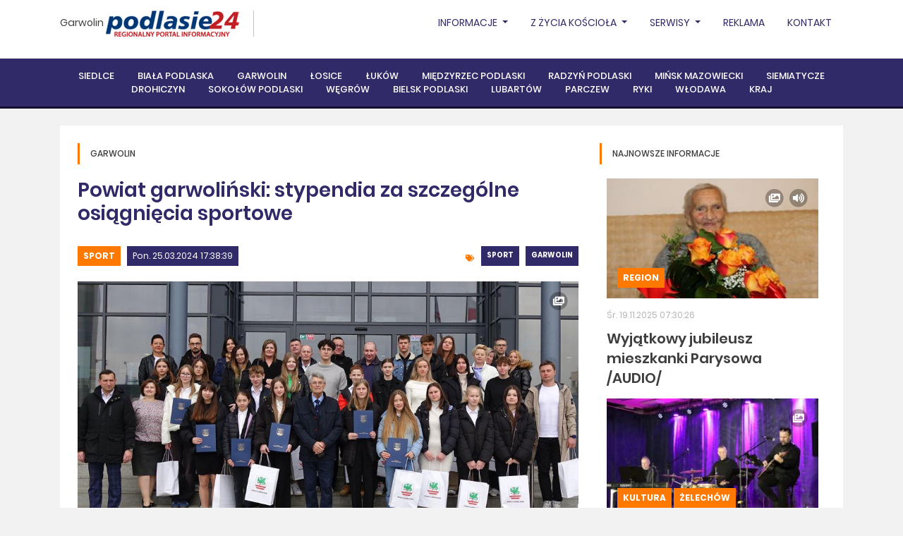

--- FILE ---
content_type: text/html, charset=utf-8
request_url: https://garwolin.podlasie24.pl/sport/powiat-garwolinski-stypendia-za-szczegolne-osiagniecia-sportowe-20240325174024
body_size: 62700
content:
<!DOCTYPE html><html lang="pl"><head><meta charset="UTF-8" /><title>Garwolin - Regionalny Portal Informacyjny - Podlasie24.pl|Garwolin - Regionalny Portal Informacyjny - Podlasie24.pl</title><meta name="description" content="Wiadomości z powiatu garwolińskiego - podlasie24.pl" /><meta property="og:site_name" content="Garwolin - Regionalny Portal Informacyjny - Podlasie24.pl" /><meta property="og:title" content="Powiat garwoliński: stypendia za szczególne osiągnięcia sportowe" /><meta property="og:description" content="

57 młodych sportowców reprezentujących kluby działające na terenie powiatu garwolińskiego, którzy poszczycić się mogą osiągnięciami na wojewódzkich i krajowych arenach sportowych otrzymało stypendia Starosty Powiatu Garwolińskiego. Osiemnastu osobom wręczono jednorazowe nagrody sportowe. 

" /><meta property="og:url" content="https://garwolin.podlasie24.pl/sport/powiat-garwolinski-stypendia-za-szczegolne-osiagniecia-sportowe-20240325174024" /><meta property="og:type" content="article" /><meta property="og:image" content="https://garwolin.podlasie24.pl/media/2024/03/25/01-pierw_2.jpg" /><meta property="fb:page_id" content="137062589646825" /><meta name="viewport" content="width=device-width, initial-scale=1, shrink-to-fit=no, minimum-scale=1"/><link rel="stylesheet" href="https://use.fontawesome.com/releases/v5.5.0/css/all.css" integrity="sha384-B4dIYHKNBt8Bc12p+WXckhzcICo0wtJAoU8YZTY5qE0Id1GSseTk6S+L3BlXeVIU" crossorigin="anonymous"/><link rel="stylesheet" href="https://cdnjs.cloudflare.com/ajax/libs/twitter-bootstrap/4.1.3/css/bootstrap.min.css" integrity="sha384-MCw98/SFnGE8fJT3GXwEOngsV7Zt27NXFoaoApmYm81iuXoPkFOJwJ8ERdknLPMO" crossorigin="anonymous"/><link rel="stylesheet" href="https://cdnjs.cloudflare.com/ajax/libs/select2/4.0.5/css/select2.min.css" integrity="sha384-HIipfSYbpCkh5/1V87AWAeR5SUrNiewznrUrtNz1ux4uneLhsAKzv/0FnMbj3m6g" crossorigin="anonymous"/><link rel="stylesheet" type="text/css" href="//cdn.jsdelivr.net/npm/slick-carousel@1.8.1/slick/slick.css"/><link rel="stylesheet" href="/themes/podlasie24/js/plyr/plyr.css"/><link rel="stylesheet" href="/themes/podlasie24/js/jquery/datepicker/css/bootstrap-datepicker.min.css"/><link rel="stylesheet" href="/js/newsroom/calendar/zabuto_calendar.min.css"/><link rel="stylesheet" href="/themes/podlasie24/css/select2-bootstrap.min.css"/><link rel="stylesheet" href="/themes/podlasie24/css/style.css?v=202104231"/><script src="https://presentations.podlasie24.pl/presentation/1.0.1/presentation.min.js" id="ti-as-presentation" integrity="sha384-8+6KBy2E/cWVjPsiYDRi4s13fGmE7B6UNb52HqYxo5D+Y6dx3M/4oQ4PSfLZfTzd" crossorigin="anonymous" async="async"> </script><script src="/js/newsroom/analytics/1.0.0/newsroom.analytics.min.js" integrity="sha384-bOHs7GoJ3Unc3rFVnPvZKxtjnKJW3f10hpduvhPIRHtUPweq1ex+nTJcddRtrYy6" crossorigin="anonymous" async="async"> </script><script async="async" defer="defer" crossorigin="anonymous" src="https://connect.facebook.net/pl_PL/sdk.js#xfbml=1&amp;version=v6.0&amp;appId=774326605983600&amp;autoLogAppEvents=1"> </script><link rel="stylesheet" href="/themes/podlasie24/js/jquery/lightbox/css/lightbox.min.css"></head><body class="theme-podlasie24 layout-sub-right-main-top-bottom website-eeea01b1-2ad1-4580-b213-32c70199892d template-dce0ac52-08c2-431d-93ac-5a1927ca221a article-details"><div id="top" class="mb-4">
    <div class="top-nav">
        <div class="container">
            <div class="inner">
                <div class="top-nav-left">
                    <a href="/">Garwolin</a>
                    <div id="logo">
                        <figure><a href="https://podlasie24.pl/"><img src="/themes/podlasie24/img/brand/podlasie24-logo.png" alt="Podlasie24"></a></figure>
                    </div>
                </div>
                
                <ul class="nav">
    <li class="nav-item">
        <a class="nav-link dropdown-toggle" href="/region" id="navbarDropdown" role="button" data-toggle="dropdown" aria-haspopup="true" aria-expanded="false">
            Informacje
        </a>
        <div class="dropdown-menu" aria-labelledby="navbarDropdown">
            <a class="dropdown-item" href="/region">Region</a>
            <a class="dropdown-item" href="/kultura">Kultura</a>
            <a class="dropdown-item" href="/sport">Sport</a>
            <a class="dropdown-item" href="/kosciol">Kościół</a>
            <a class="dropdown-item" href="/kino">Kino</a>
            <a class="dropdown-item" href="/wybory">WYBORY</a>
            <a class="dropdown-item" href="/pielgrzymka">Pielgrzymka</a>
            <a class="dropdown-item" href="/o-tym-sie-mowi">O tym się mówi</a>
            <a class="dropdown-item" href="/mazowsze">Mazowsze</a>
            <a class="dropdown-item" href="/misje-ewangelizacyjne">Misje Ewangelizacyjne</a>
            <a class="dropdown-item" href="/kierowcy">KIEROWCY</a>
        </div>
    </li>
    <li class="nav-item dropdown">
        <a class="nav-link dropdown-toggle" href="/kosciol" id="navbarDropdown" role="button" data-toggle="dropdown" aria-haspopup="true" aria-expanded="false">
            Z życia Kościoła
        </a>
        <div class="dropdown-menu" aria-labelledby="navbarDropdown">
            <a class="dropdown-item" href="https://podlasie24.pl/diecezja-siedlecka">Diecezja Siedlecka</a>
            <a class="dropdown-item" href="https://podlasie24.pl/diecezja-drohiczynska">Diecezja Drohiczyńska</a>
            <a class="dropdown-item" href="https://podlasie24.pl/misje-ewangelizacyjne">Misje Ewangelizacyjne</a>
            <a class="dropdown-item" href="https://podlasie24.pl/misje">MISJE</a>
            <a class="dropdown-item" href="https://podlasie24.pl/radiowa-niedziela">RADIOWA NIEDZIELA</a>
            <a class="dropdown-item" href="https://podlasie24.pl/kolo-przyjaciol-krp">KOŁO PRZYJACIÓŁ KRP</a>
        </div>
    </li>

    <li class="nav-item">
        <a class="nav-link dropdown-toggle" href="/serwisy" id="navbarDropdown" role="button" data-toggle="dropdown" aria-haspopup="true" aria-expanded="false">
            Serwisy
        </a>
        <div class="dropdown-menu" aria-labelledby="navbarDropdown">
            <a class="dropdown-item" href="/kierowcy">Kierowcy</a>
            <a class="dropdown-item" href="/rolnicy">Rolnicy</a>
            <a class="dropdown-item" href="/kondolencje">Kondolencje</a>
            <a class="dropdown-item" href="https://podlasie24.pl/zdrowie-i-uroda">Zdrowie i uroda</a>
            <a class="dropdown-item" href="/zyczenia-i-podziekowania">ŻYCZENIA I PODZIĘKOWANIA</a>
            <a class="dropdown-item" href="https://podlasie24.pl/dom-i-ogrod">Dom i ogród</a>
            <a class="dropdown-item" href="/konkurs">Konkurs</a>
            <a class="dropdown-item" href="/pol-serio">... pół serio</a>
            <a class="dropdown-item" href="/o-tym-sie-mowi">O TYM SIĘ MÓWI</a>
            <a class="dropdown-item" href="https://podlasie24.pl/nasze-klimaty">Nasze klimaty</a>
            <a class="dropdown-item" href="https://podlasie24.pl/kulinaria">Kulinaria</a>
            <a class="dropdown-item" href="/reklama">REKLAMA</a>
            <a class="dropdown-item" href="/blok-promocyjny">Blok promocyjny</a>
            <a class="dropdown-item" href="/patronat-medialny">Patronat medialny</a>
            <a class="dropdown-item" href="https://podlasie24.pl/czytelnia">Czytelnia</a>

        </div>
    </li>


    <li class="nav-item">
        <a class="nav-link" href="https://podlasie24.pl//reklama">Reklama</a>
    </li>
    <li class="nav-item">
        <a class="nav-link" href="https://podlasie24.pl//kontakt">Kontakt</a>
    </li>
</ul>
                <div class="clear"><br></div>
            </div>
        </div>
    </div>
    <div class="clear"><br></div>
        
<nav class="navbar navbar-expand-lg navbar-dark">
    <div class="container">
        <div class="inner">
            <button class="navbar-toggler" type="button" data-toggle="collapse" data-target="#navbar" aria-controls="navbar" aria-expanded="false" aria-label="Toggle navigation">
                <span class="navbar-toggler-icon"></span>
            </button>

            <div class="collapse navbar-collapse" id="navbar">
                <ul class="navbar-nav mx-auto">
                    <li class="nav-item"><a class="nav-link" href="https://siedlce.podlasie24.pl">Siedlce</a></li>
                    <li class="nav-item"><a class="nav-link" href="https://bialapodlaska.podlasie24.pl">Biała Podlaska</a></li>
                    <li class="nav-item"><a class="nav-link" href="https://garwolin.podlasie24.pl">Garwolin</a></li>
                    <li class="nav-item"><a class="nav-link" href="https://losice.podlasie24.pl">Łosice</a></li>
                    <li class="nav-item"><a class="nav-link" href="https://lukow.podlasie24.pl">Łuków</a></li>
                    <li class="nav-item"><a class="nav-link" href="https://miedzyrzec.podlasie24.pl">Międzyrzec Podlaski</a></li>
                    <li class="nav-item"><a class="nav-link" href="https://radzyn.podlasie24.pl">Radzyń Podlaski</a></li>
                    <li class="nav-item"><a class="nav-link" href="https://minskmazowiecki.podlasie24.pl">Mińsk Mazowiecki</a></li>
                    <li class="nav-item"><a class="nav-link" href="https://siemiatycze.podlasie24.pl">Siemiatycze</a></li>
                    <li class="nav-item"><a class="nav-link" href="https://drohiczyn.podlasie24.pl">Drohiczyn</a></li>
                    <li class="nav-item"><a class="nav-link" href="https://sokolow.podlasie24.pl">Sokołów Podlaski</a></li>
                    <li class="nav-item"><a class="nav-link" href="https://wegrow.podlasie24.pl">Węgrów</a></li>
                    <li class="nav-item"><a class="nav-link" href="https://bielskpodlaski.podlasie24.pl">Bielsk Podlaski</a></li>
                    <li class="nav-item"><a class="nav-link" href="https://lubartow.podlasie24.pl">Lubartów</a></li>
                    <li class="nav-item"><a class="nav-link" href="https://parczew.podlasie24.pl">Parczew</a></li>
                    <li class="nav-item"><a class="nav-link" href="https://ryki.podlasie24.pl">Ryki</a></li>
                    <li class="nav-item"><a class="nav-link" href="https://wlodawa.podlasie24.pl">Włodawa</a></li>
                    <li class="nav-item"><a class="nav-link" href="https://kraj.podlasie24.pl">Kraj</a></li>
                </ul>
            </div>
        </div>
    </div>
</nav>
</div>
<div class="container">
    <section class="section section-white color-schema-orange">
        <div class="inner">
            <div class="row">
                <div class="col col-box">
                    <header class="section-header">
                        <h2>Garwolin</h2>
                    </header>
                    <article class="article article-type-full" data-ti-nsa-ci="https://newsroom.podlasie24.pl/eecc5a00-27cf-4cd0-9854-f30dbecb11a7/bc6534c4-a338-4c19-8bf2-60dbb4d481cb">
    <div class="inner">
        <header class="article-header">
            <h1 class="h2"><span>Powiat garwoliński: stypendia za szczególne osiągnięcia sportowe</span></h1>
        </header>
        <div class="row mt-4">
            <div class="col-12 col-md-6 mb-3">
                <span class="category">
                	<a href="/sport">Sport</a></span>
                	<span class="date">Pon. 25.03.2024 17:38:39</span>
            </div>
            <div class="col-12 col-md-6 mb-3">
                <div class="tags">
                	                    <span class="badge badge-theme"><a href="/sport">Sport</a></span>
                                        <span class="badge badge-theme"><a href="https://garwolin.podlasie24.pl">Garwolin</a></span>
                                    </div>
            </div>
        </div>
        <div class="article-image">
            <img src="/media/2024/03/25/01-pierw_2_b.jpg" alt="" />
            <div class="inner-top">
                            <span class="float-right ml-2"><img src="/media/newsroom/badges/gallery.png" alt=""></span>
                </div>
                    </div>
        <div class="article-inner">
            <div class="desc-left">
                <div class="inner">
                    <div class="date-col"><span>25</span><br />mar 2024</div>
                    <div id="shareIcons" class="social">
                    </div>
                    <div class="social">
                                            <a href="#article-comments"><i class="fas fa-comments"><span>2</span></i></a>
                                            </div>
                </div>
            </div>
            <div class="desc">
                <p class="lead">
                    

57 młodych sportowców reprezentujących kluby działające na terenie powiatu garwolińskiego, którzy poszczycić się mogą osiągnięciami na wojewódzkich i krajowych arenach sportowych otrzymało stypendia Starosty Powiatu Garwolińskiego. Osiemnastu osobom wręczono jednorazowe nagrody sportowe. 


                </p>

                Podziękowania i stypendia podczas uroczystości, która odbyła się 22 marca wręczyli: starosta garwoliński Mirosław Walicki, wicestarosta Marek Ziędalski i przewodniczący Rady Powiatu Waldemar Trzaskowski. Otrzymało je 57 utalentowanych, młodych zawodników, zaś 18 osobom wręczono nagrody sportowe (3 dla trenerów oraz 15 dla zawodników).<br>

<br>Tegoroczne stypendia zostały przyznane w pięciu dyscyplinach sportowych: pływanie, tenis stołowy, lekkoatletyka, taekwondo i karate. Nagrody wręczono w dyscyplinach: szermierka na wózku, siatkówka, badminton, karate i tenis stołowy.<br>

<br>Stypendia są wynikiem pracy, ale przede wszystkim posiadania pasji, talentu, a później determinacji w dochodzeniu do celu.<br>

<br>Stypendia sportowe otrzymali:<br>
Filip Poszytek, Jagoda Jonak, Alicja Więckowska, Alicja Szopa, Piotr Więckowski, Wojciech Kaczmarek, Nikola Dziewanowska – wszyscy UKS DELFIN Garwolin, Lena Włodarczyk, Maja Paziewska, Patrycja Gasek – Stowarzyszenie Tenisa Stołowego Rebel, Maja Przybysz, Ewelina Kucharska, Wojciech Grzegrzółka, Marcel Paciorek, Aleksandra Borkowska, Wiktor Sikora, Lidia Czarnecka, Agata Świesiulska, Maja Luśnia, Małgorzata Dębecka, Julia Kusińska, Karolina Kałaska, Wiktoria Barna, Małgorzata Jakubczak, Maria Całka, Zofia Karczmarczyk, Klaudia Chodyra – wszyscy GKS „WILGA” Garwolin, Piotr Sawicki, Gabriela Buraczewska, Zuzanna Przybysz, Wiktoria Kondej, Bartosz Kondej, Igor Cisowski, Oliwia Narojczyk, Natalia Trzpil, Marcin Olkowski, Alicja Mikulska, Przemysław Piwoński, Patryk Ornat, Julia Michalczyk, Antonina Masny, Zuzanna Michalczyk, Jakub Prożych, Oliwia Kondej, Kacper Przybysz, Zuzanna Czechowska, Olga Szczęsna, Bartłomiej Dróżdż, Nina Balas, Mikołaj Kusak, Agata Talarek, Olaf Bukowski - wszyscy KS TOP GUN, Aleksandra Ślińska, Weronika Rosa, Aleksandra Kowalczyk, Oliwia Gładysz, Wiktoria Kałaska - wszystkie UKS KARATE w Żelechowie<br>

<br>Jednorazowe nagrody sportowe otrzymali:<br>
Stanisław Buszta – GKS WILGA Garwolin, Miłosz Zadrożny – RETURN Piaseczno Uczniowski Klub Sportowy,  Marcelina Górska i Matylda Górska, Michał Barański, Kamil Guba   – wszyscy Wołomiński Klub Sportowy Karate, Michał Topór – Klub Sportowy Metro Warszawa, Magdalena Zatyka – Klub Tenisa Stołowego Rembertów, Zofia Stankiewicz, Arkadiusz Rudka, Tomasz Kotlarski, Anna Kotlarska, Ewelina Arczyńska, Krzysztof Walenda, Maria Brzeźnicka -  Międzyszkolny Klub Sportowy, Adam Jabłoński, Michał Dąbrowski – IKS Szermierka Wołomin,  Radosław Fic – Fundacja  Rozwój Integracja Sport.<br>

<br>
<div class="gallery">
   <h2>Zobacz Galerię</h2>
    <div class="gallery-size"><i class="fas fa-camera"></i> <span class="size">66</span> Zdjęć</div>
    <div class="items">
    	        <span class="item" data-big="/media/galleries/2024/03/25/97e64171-a032-4b9e-ad11-6694ce0574eb/02_b.jpg" data-normal="/media/galleries/2024/03/25/97e64171-a032-4b9e-ad11-6694ce0574eb/02_n.jpg" data-small="/media/galleries/2024/03/25/97e64171-a032-4b9e-ad11-6694ce0574eb/02_t.jpg"></span>
                <span class="item" data-big="/media/galleries/2024/03/25/97e64171-a032-4b9e-ad11-6694ce0574eb/03_b.jpg" data-normal="/media/galleries/2024/03/25/97e64171-a032-4b9e-ad11-6694ce0574eb/03_n.jpg" data-small="/media/galleries/2024/03/25/97e64171-a032-4b9e-ad11-6694ce0574eb/03_t.jpg"></span>
                <span class="item" data-big="/media/galleries/2024/03/25/97e64171-a032-4b9e-ad11-6694ce0574eb/04_b.jpg" data-normal="/media/galleries/2024/03/25/97e64171-a032-4b9e-ad11-6694ce0574eb/04_n.jpg" data-small="/media/galleries/2024/03/25/97e64171-a032-4b9e-ad11-6694ce0574eb/04_t.jpg"></span>
                <span class="item" data-big="/media/galleries/2024/03/25/97e64171-a032-4b9e-ad11-6694ce0574eb/05_b.jpg" data-normal="/media/galleries/2024/03/25/97e64171-a032-4b9e-ad11-6694ce0574eb/05_n.jpg" data-small="/media/galleries/2024/03/25/97e64171-a032-4b9e-ad11-6694ce0574eb/05_t.jpg"></span>
                <span class="item" data-big="/media/galleries/2024/03/25/97e64171-a032-4b9e-ad11-6694ce0574eb/06_b.jpg" data-normal="/media/galleries/2024/03/25/97e64171-a032-4b9e-ad11-6694ce0574eb/06_n.jpg" data-small="/media/galleries/2024/03/25/97e64171-a032-4b9e-ad11-6694ce0574eb/06_t.jpg"></span>
                <span class="item" data-big="/media/galleries/2024/03/25/97e64171-a032-4b9e-ad11-6694ce0574eb/07_b.jpg" data-normal="/media/galleries/2024/03/25/97e64171-a032-4b9e-ad11-6694ce0574eb/07_n.jpg" data-small="/media/galleries/2024/03/25/97e64171-a032-4b9e-ad11-6694ce0574eb/07_t.jpg"></span>
                <span class="item" data-big="/media/galleries/2024/03/25/97e64171-a032-4b9e-ad11-6694ce0574eb/08_b.jpg" data-normal="/media/galleries/2024/03/25/97e64171-a032-4b9e-ad11-6694ce0574eb/08_n.jpg" data-small="/media/galleries/2024/03/25/97e64171-a032-4b9e-ad11-6694ce0574eb/08_t.jpg"></span>
                <span class="item" data-big="/media/galleries/2024/03/25/97e64171-a032-4b9e-ad11-6694ce0574eb/09_b.jpg" data-normal="/media/galleries/2024/03/25/97e64171-a032-4b9e-ad11-6694ce0574eb/09_n.jpg" data-small="/media/galleries/2024/03/25/97e64171-a032-4b9e-ad11-6694ce0574eb/09_t.jpg"></span>
                <span class="item" data-big="/media/galleries/2024/03/25/97e64171-a032-4b9e-ad11-6694ce0574eb/10_b.jpg" data-normal="/media/galleries/2024/03/25/97e64171-a032-4b9e-ad11-6694ce0574eb/10_n.jpg" data-small="/media/galleries/2024/03/25/97e64171-a032-4b9e-ad11-6694ce0574eb/10_t.jpg"></span>
                <span class="item" data-big="/media/galleries/2024/03/25/97e64171-a032-4b9e-ad11-6694ce0574eb/11_b.jpg" data-normal="/media/galleries/2024/03/25/97e64171-a032-4b9e-ad11-6694ce0574eb/11_n.jpg" data-small="/media/galleries/2024/03/25/97e64171-a032-4b9e-ad11-6694ce0574eb/11_t.jpg"></span>
                <span class="item" data-big="/media/galleries/2024/03/25/97e64171-a032-4b9e-ad11-6694ce0574eb/12_b.jpg" data-normal="/media/galleries/2024/03/25/97e64171-a032-4b9e-ad11-6694ce0574eb/12_n.jpg" data-small="/media/galleries/2024/03/25/97e64171-a032-4b9e-ad11-6694ce0574eb/12_t.jpg"></span>
                <span class="item" data-big="/media/galleries/2024/03/25/97e64171-a032-4b9e-ad11-6694ce0574eb/13_b.jpg" data-normal="/media/galleries/2024/03/25/97e64171-a032-4b9e-ad11-6694ce0574eb/13_n.jpg" data-small="/media/galleries/2024/03/25/97e64171-a032-4b9e-ad11-6694ce0574eb/13_t.jpg"></span>
                <span class="item" data-big="/media/galleries/2024/03/25/97e64171-a032-4b9e-ad11-6694ce0574eb/14_b.jpg" data-normal="/media/galleries/2024/03/25/97e64171-a032-4b9e-ad11-6694ce0574eb/14_n.jpg" data-small="/media/galleries/2024/03/25/97e64171-a032-4b9e-ad11-6694ce0574eb/14_t.jpg"></span>
                <span class="item" data-big="/media/galleries/2024/03/25/97e64171-a032-4b9e-ad11-6694ce0574eb/15_b.jpg" data-normal="/media/galleries/2024/03/25/97e64171-a032-4b9e-ad11-6694ce0574eb/15_n.jpg" data-small="/media/galleries/2024/03/25/97e64171-a032-4b9e-ad11-6694ce0574eb/15_t.jpg"></span>
                <span class="item" data-big="/media/galleries/2024/03/25/97e64171-a032-4b9e-ad11-6694ce0574eb/16_b.jpg" data-normal="/media/galleries/2024/03/25/97e64171-a032-4b9e-ad11-6694ce0574eb/16_n.jpg" data-small="/media/galleries/2024/03/25/97e64171-a032-4b9e-ad11-6694ce0574eb/16_t.jpg"></span>
                <span class="item" data-big="/media/galleries/2024/03/25/97e64171-a032-4b9e-ad11-6694ce0574eb/17_b.jpg" data-normal="/media/galleries/2024/03/25/97e64171-a032-4b9e-ad11-6694ce0574eb/17_n.jpg" data-small="/media/galleries/2024/03/25/97e64171-a032-4b9e-ad11-6694ce0574eb/17_t.jpg"></span>
                <span class="item" data-big="/media/galleries/2024/03/25/97e64171-a032-4b9e-ad11-6694ce0574eb/18_b.jpg" data-normal="/media/galleries/2024/03/25/97e64171-a032-4b9e-ad11-6694ce0574eb/18_n.jpg" data-small="/media/galleries/2024/03/25/97e64171-a032-4b9e-ad11-6694ce0574eb/18_t.jpg"></span>
                <span class="item" data-big="/media/galleries/2024/03/25/97e64171-a032-4b9e-ad11-6694ce0574eb/19_b.jpg" data-normal="/media/galleries/2024/03/25/97e64171-a032-4b9e-ad11-6694ce0574eb/19_n.jpg" data-small="/media/galleries/2024/03/25/97e64171-a032-4b9e-ad11-6694ce0574eb/19_t.jpg"></span>
                <span class="item" data-big="/media/galleries/2024/03/25/97e64171-a032-4b9e-ad11-6694ce0574eb/20_b.jpg" data-normal="/media/galleries/2024/03/25/97e64171-a032-4b9e-ad11-6694ce0574eb/20_n.jpg" data-small="/media/galleries/2024/03/25/97e64171-a032-4b9e-ad11-6694ce0574eb/20_t.jpg"></span>
                <span class="item" data-big="/media/galleries/2024/03/25/97e64171-a032-4b9e-ad11-6694ce0574eb/21_b.jpg" data-normal="/media/galleries/2024/03/25/97e64171-a032-4b9e-ad11-6694ce0574eb/21_n.jpg" data-small="/media/galleries/2024/03/25/97e64171-a032-4b9e-ad11-6694ce0574eb/21_t.jpg"></span>
                <span class="item" data-big="/media/galleries/2024/03/25/97e64171-a032-4b9e-ad11-6694ce0574eb/22_b.jpg" data-normal="/media/galleries/2024/03/25/97e64171-a032-4b9e-ad11-6694ce0574eb/22_n.jpg" data-small="/media/galleries/2024/03/25/97e64171-a032-4b9e-ad11-6694ce0574eb/22_t.jpg"></span>
                <span class="item" data-big="/media/galleries/2024/03/25/97e64171-a032-4b9e-ad11-6694ce0574eb/23_b.jpg" data-normal="/media/galleries/2024/03/25/97e64171-a032-4b9e-ad11-6694ce0574eb/23_n.jpg" data-small="/media/galleries/2024/03/25/97e64171-a032-4b9e-ad11-6694ce0574eb/23_t.jpg"></span>
                <span class="item" data-big="/media/galleries/2024/03/25/97e64171-a032-4b9e-ad11-6694ce0574eb/24_b.jpg" data-normal="/media/galleries/2024/03/25/97e64171-a032-4b9e-ad11-6694ce0574eb/24_n.jpg" data-small="/media/galleries/2024/03/25/97e64171-a032-4b9e-ad11-6694ce0574eb/24_t.jpg"></span>
                <span class="item" data-big="/media/galleries/2024/03/25/97e64171-a032-4b9e-ad11-6694ce0574eb/25_b.jpg" data-normal="/media/galleries/2024/03/25/97e64171-a032-4b9e-ad11-6694ce0574eb/25_n.jpg" data-small="/media/galleries/2024/03/25/97e64171-a032-4b9e-ad11-6694ce0574eb/25_t.jpg"></span>
                <span class="item" data-big="/media/galleries/2024/03/25/97e64171-a032-4b9e-ad11-6694ce0574eb/26_b.jpg" data-normal="/media/galleries/2024/03/25/97e64171-a032-4b9e-ad11-6694ce0574eb/26_n.jpg" data-small="/media/galleries/2024/03/25/97e64171-a032-4b9e-ad11-6694ce0574eb/26_t.jpg"></span>
                <span class="item" data-big="/media/galleries/2024/03/25/97e64171-a032-4b9e-ad11-6694ce0574eb/27_b.jpg" data-normal="/media/galleries/2024/03/25/97e64171-a032-4b9e-ad11-6694ce0574eb/27_n.jpg" data-small="/media/galleries/2024/03/25/97e64171-a032-4b9e-ad11-6694ce0574eb/27_t.jpg"></span>
                <span class="item" data-big="/media/galleries/2024/03/25/97e64171-a032-4b9e-ad11-6694ce0574eb/28_b.jpg" data-normal="/media/galleries/2024/03/25/97e64171-a032-4b9e-ad11-6694ce0574eb/28_n.jpg" data-small="/media/galleries/2024/03/25/97e64171-a032-4b9e-ad11-6694ce0574eb/28_t.jpg"></span>
                <span class="item" data-big="/media/galleries/2024/03/25/97e64171-a032-4b9e-ad11-6694ce0574eb/29_b.jpg" data-normal="/media/galleries/2024/03/25/97e64171-a032-4b9e-ad11-6694ce0574eb/29_n.jpg" data-small="/media/galleries/2024/03/25/97e64171-a032-4b9e-ad11-6694ce0574eb/29_t.jpg"></span>
                <span class="item" data-big="/media/galleries/2024/03/25/97e64171-a032-4b9e-ad11-6694ce0574eb/30_b.jpg" data-normal="/media/galleries/2024/03/25/97e64171-a032-4b9e-ad11-6694ce0574eb/30_n.jpg" data-small="/media/galleries/2024/03/25/97e64171-a032-4b9e-ad11-6694ce0574eb/30_t.jpg"></span>
                <span class="item" data-big="/media/galleries/2024/03/25/97e64171-a032-4b9e-ad11-6694ce0574eb/31_b.jpg" data-normal="/media/galleries/2024/03/25/97e64171-a032-4b9e-ad11-6694ce0574eb/31_n.jpg" data-small="/media/galleries/2024/03/25/97e64171-a032-4b9e-ad11-6694ce0574eb/31_t.jpg"></span>
                <span class="item" data-big="/media/galleries/2024/03/25/97e64171-a032-4b9e-ad11-6694ce0574eb/32_b.jpg" data-normal="/media/galleries/2024/03/25/97e64171-a032-4b9e-ad11-6694ce0574eb/32_n.jpg" data-small="/media/galleries/2024/03/25/97e64171-a032-4b9e-ad11-6694ce0574eb/32_t.jpg"></span>
                <span class="item" data-big="/media/galleries/2024/03/25/97e64171-a032-4b9e-ad11-6694ce0574eb/33_b.jpg" data-normal="/media/galleries/2024/03/25/97e64171-a032-4b9e-ad11-6694ce0574eb/33_n.jpg" data-small="/media/galleries/2024/03/25/97e64171-a032-4b9e-ad11-6694ce0574eb/33_t.jpg"></span>
                <span class="item" data-big="/media/galleries/2024/03/25/97e64171-a032-4b9e-ad11-6694ce0574eb/34_b.jpg" data-normal="/media/galleries/2024/03/25/97e64171-a032-4b9e-ad11-6694ce0574eb/34_n.jpg" data-small="/media/galleries/2024/03/25/97e64171-a032-4b9e-ad11-6694ce0574eb/34_t.jpg"></span>
                <span class="item" data-big="/media/galleries/2024/03/25/97e64171-a032-4b9e-ad11-6694ce0574eb/35_b.jpg" data-normal="/media/galleries/2024/03/25/97e64171-a032-4b9e-ad11-6694ce0574eb/35_n.jpg" data-small="/media/galleries/2024/03/25/97e64171-a032-4b9e-ad11-6694ce0574eb/35_t.jpg"></span>
                <span class="item" data-big="/media/galleries/2024/03/25/97e64171-a032-4b9e-ad11-6694ce0574eb/36_b.jpg" data-normal="/media/galleries/2024/03/25/97e64171-a032-4b9e-ad11-6694ce0574eb/36_n.jpg" data-small="/media/galleries/2024/03/25/97e64171-a032-4b9e-ad11-6694ce0574eb/36_t.jpg"></span>
                <span class="item" data-big="/media/galleries/2024/03/25/97e64171-a032-4b9e-ad11-6694ce0574eb/37_b.jpg" data-normal="/media/galleries/2024/03/25/97e64171-a032-4b9e-ad11-6694ce0574eb/37_n.jpg" data-small="/media/galleries/2024/03/25/97e64171-a032-4b9e-ad11-6694ce0574eb/37_t.jpg"></span>
                <span class="item" data-big="/media/galleries/2024/03/25/97e64171-a032-4b9e-ad11-6694ce0574eb/38_b.jpg" data-normal="/media/galleries/2024/03/25/97e64171-a032-4b9e-ad11-6694ce0574eb/38_n.jpg" data-small="/media/galleries/2024/03/25/97e64171-a032-4b9e-ad11-6694ce0574eb/38_t.jpg"></span>
                <span class="item" data-big="/media/galleries/2024/03/25/97e64171-a032-4b9e-ad11-6694ce0574eb/39_b.jpg" data-normal="/media/galleries/2024/03/25/97e64171-a032-4b9e-ad11-6694ce0574eb/39_n.jpg" data-small="/media/galleries/2024/03/25/97e64171-a032-4b9e-ad11-6694ce0574eb/39_t.jpg"></span>
                <span class="item" data-big="/media/galleries/2024/03/25/97e64171-a032-4b9e-ad11-6694ce0574eb/40_b.jpg" data-normal="/media/galleries/2024/03/25/97e64171-a032-4b9e-ad11-6694ce0574eb/40_n.jpg" data-small="/media/galleries/2024/03/25/97e64171-a032-4b9e-ad11-6694ce0574eb/40_t.jpg"></span>
                <span class="item" data-big="/media/galleries/2024/03/25/97e64171-a032-4b9e-ad11-6694ce0574eb/41_b.jpg" data-normal="/media/galleries/2024/03/25/97e64171-a032-4b9e-ad11-6694ce0574eb/41_n.jpg" data-small="/media/galleries/2024/03/25/97e64171-a032-4b9e-ad11-6694ce0574eb/41_t.jpg"></span>
                <span class="item" data-big="/media/galleries/2024/03/25/97e64171-a032-4b9e-ad11-6694ce0574eb/42_b.jpg" data-normal="/media/galleries/2024/03/25/97e64171-a032-4b9e-ad11-6694ce0574eb/42_n.jpg" data-small="/media/galleries/2024/03/25/97e64171-a032-4b9e-ad11-6694ce0574eb/42_t.jpg"></span>
                <span class="item" data-big="/media/galleries/2024/03/25/97e64171-a032-4b9e-ad11-6694ce0574eb/43_b.jpg" data-normal="/media/galleries/2024/03/25/97e64171-a032-4b9e-ad11-6694ce0574eb/43_n.jpg" data-small="/media/galleries/2024/03/25/97e64171-a032-4b9e-ad11-6694ce0574eb/43_t.jpg"></span>
                <span class="item" data-big="/media/galleries/2024/03/25/97e64171-a032-4b9e-ad11-6694ce0574eb/44_b.jpg" data-normal="/media/galleries/2024/03/25/97e64171-a032-4b9e-ad11-6694ce0574eb/44_n.jpg" data-small="/media/galleries/2024/03/25/97e64171-a032-4b9e-ad11-6694ce0574eb/44_t.jpg"></span>
                <span class="item" data-big="/media/galleries/2024/03/25/97e64171-a032-4b9e-ad11-6694ce0574eb/45_b.jpg" data-normal="/media/galleries/2024/03/25/97e64171-a032-4b9e-ad11-6694ce0574eb/45_n.jpg" data-small="/media/galleries/2024/03/25/97e64171-a032-4b9e-ad11-6694ce0574eb/45_t.jpg"></span>
                <span class="item" data-big="/media/galleries/2024/03/25/97e64171-a032-4b9e-ad11-6694ce0574eb/46_b.jpg" data-normal="/media/galleries/2024/03/25/97e64171-a032-4b9e-ad11-6694ce0574eb/46_n.jpg" data-small="/media/galleries/2024/03/25/97e64171-a032-4b9e-ad11-6694ce0574eb/46_t.jpg"></span>
                <span class="item" data-big="/media/galleries/2024/03/25/97e64171-a032-4b9e-ad11-6694ce0574eb/47_b.jpg" data-normal="/media/galleries/2024/03/25/97e64171-a032-4b9e-ad11-6694ce0574eb/47_n.jpg" data-small="/media/galleries/2024/03/25/97e64171-a032-4b9e-ad11-6694ce0574eb/47_t.jpg"></span>
                <span class="item" data-big="/media/galleries/2024/03/25/97e64171-a032-4b9e-ad11-6694ce0574eb/48_b.jpg" data-normal="/media/galleries/2024/03/25/97e64171-a032-4b9e-ad11-6694ce0574eb/48_n.jpg" data-small="/media/galleries/2024/03/25/97e64171-a032-4b9e-ad11-6694ce0574eb/48_t.jpg"></span>
                <span class="item" data-big="/media/galleries/2024/03/25/97e64171-a032-4b9e-ad11-6694ce0574eb/49_b.jpg" data-normal="/media/galleries/2024/03/25/97e64171-a032-4b9e-ad11-6694ce0574eb/49_n.jpg" data-small="/media/galleries/2024/03/25/97e64171-a032-4b9e-ad11-6694ce0574eb/49_t.jpg"></span>
                <span class="item" data-big="/media/galleries/2024/03/25/97e64171-a032-4b9e-ad11-6694ce0574eb/50_b.jpg" data-normal="/media/galleries/2024/03/25/97e64171-a032-4b9e-ad11-6694ce0574eb/50_n.jpg" data-small="/media/galleries/2024/03/25/97e64171-a032-4b9e-ad11-6694ce0574eb/50_t.jpg"></span>
                <span class="item" data-big="/media/galleries/2024/03/25/97e64171-a032-4b9e-ad11-6694ce0574eb/51_b.jpg" data-normal="/media/galleries/2024/03/25/97e64171-a032-4b9e-ad11-6694ce0574eb/51_n.jpg" data-small="/media/galleries/2024/03/25/97e64171-a032-4b9e-ad11-6694ce0574eb/51_t.jpg"></span>
                <span class="item" data-big="/media/galleries/2024/03/25/97e64171-a032-4b9e-ad11-6694ce0574eb/52_b.jpg" data-normal="/media/galleries/2024/03/25/97e64171-a032-4b9e-ad11-6694ce0574eb/52_n.jpg" data-small="/media/galleries/2024/03/25/97e64171-a032-4b9e-ad11-6694ce0574eb/52_t.jpg"></span>
                <span class="item" data-big="/media/galleries/2024/03/25/97e64171-a032-4b9e-ad11-6694ce0574eb/53_b.jpg" data-normal="/media/galleries/2024/03/25/97e64171-a032-4b9e-ad11-6694ce0574eb/53_n.jpg" data-small="/media/galleries/2024/03/25/97e64171-a032-4b9e-ad11-6694ce0574eb/53_t.jpg"></span>
                <span class="item" data-big="/media/galleries/2024/03/25/97e64171-a032-4b9e-ad11-6694ce0574eb/54_b.jpg" data-normal="/media/galleries/2024/03/25/97e64171-a032-4b9e-ad11-6694ce0574eb/54_n.jpg" data-small="/media/galleries/2024/03/25/97e64171-a032-4b9e-ad11-6694ce0574eb/54_t.jpg"></span>
                <span class="item" data-big="/media/galleries/2024/03/25/97e64171-a032-4b9e-ad11-6694ce0574eb/55_b.jpg" data-normal="/media/galleries/2024/03/25/97e64171-a032-4b9e-ad11-6694ce0574eb/55_n.jpg" data-small="/media/galleries/2024/03/25/97e64171-a032-4b9e-ad11-6694ce0574eb/55_t.jpg"></span>
                <span class="item" data-big="/media/galleries/2024/03/25/97e64171-a032-4b9e-ad11-6694ce0574eb/56_b.jpg" data-normal="/media/galleries/2024/03/25/97e64171-a032-4b9e-ad11-6694ce0574eb/56_n.jpg" data-small="/media/galleries/2024/03/25/97e64171-a032-4b9e-ad11-6694ce0574eb/56_t.jpg"></span>
                <span class="item" data-big="/media/galleries/2024/03/25/97e64171-a032-4b9e-ad11-6694ce0574eb/57_b.jpg" data-normal="/media/galleries/2024/03/25/97e64171-a032-4b9e-ad11-6694ce0574eb/57_n.jpg" data-small="/media/galleries/2024/03/25/97e64171-a032-4b9e-ad11-6694ce0574eb/57_t.jpg"></span>
                <span class="item" data-big="/media/galleries/2024/03/25/97e64171-a032-4b9e-ad11-6694ce0574eb/58_b.jpg" data-normal="/media/galleries/2024/03/25/97e64171-a032-4b9e-ad11-6694ce0574eb/58_n.jpg" data-small="/media/galleries/2024/03/25/97e64171-a032-4b9e-ad11-6694ce0574eb/58_t.jpg"></span>
                <span class="item" data-big="/media/galleries/2024/03/25/97e64171-a032-4b9e-ad11-6694ce0574eb/59_b.jpg" data-normal="/media/galleries/2024/03/25/97e64171-a032-4b9e-ad11-6694ce0574eb/59_n.jpg" data-small="/media/galleries/2024/03/25/97e64171-a032-4b9e-ad11-6694ce0574eb/59_t.jpg"></span>
                <span class="item" data-big="/media/galleries/2024/03/25/97e64171-a032-4b9e-ad11-6694ce0574eb/60_b.jpg" data-normal="/media/galleries/2024/03/25/97e64171-a032-4b9e-ad11-6694ce0574eb/60_n.jpg" data-small="/media/galleries/2024/03/25/97e64171-a032-4b9e-ad11-6694ce0574eb/60_t.jpg"></span>
                <span class="item" data-big="/media/galleries/2024/03/25/97e64171-a032-4b9e-ad11-6694ce0574eb/61_b.jpg" data-normal="/media/galleries/2024/03/25/97e64171-a032-4b9e-ad11-6694ce0574eb/61_n.jpg" data-small="/media/galleries/2024/03/25/97e64171-a032-4b9e-ad11-6694ce0574eb/61_t.jpg"></span>
                <span class="item" data-big="/media/galleries/2024/03/25/97e64171-a032-4b9e-ad11-6694ce0574eb/62_b.jpg" data-normal="/media/galleries/2024/03/25/97e64171-a032-4b9e-ad11-6694ce0574eb/62_n.jpg" data-small="/media/galleries/2024/03/25/97e64171-a032-4b9e-ad11-6694ce0574eb/62_t.jpg"></span>
                <span class="item" data-big="/media/galleries/2024/03/25/97e64171-a032-4b9e-ad11-6694ce0574eb/63_b.jpg" data-normal="/media/galleries/2024/03/25/97e64171-a032-4b9e-ad11-6694ce0574eb/63_n.jpg" data-small="/media/galleries/2024/03/25/97e64171-a032-4b9e-ad11-6694ce0574eb/63_t.jpg"></span>
                <span class="item" data-big="/media/galleries/2024/03/25/97e64171-a032-4b9e-ad11-6694ce0574eb/64_b.jpg" data-normal="/media/galleries/2024/03/25/97e64171-a032-4b9e-ad11-6694ce0574eb/64_n.jpg" data-small="/media/galleries/2024/03/25/97e64171-a032-4b9e-ad11-6694ce0574eb/64_t.jpg"></span>
                <span class="item" data-big="/media/galleries/2024/03/25/97e64171-a032-4b9e-ad11-6694ce0574eb/65_b.jpg" data-normal="/media/galleries/2024/03/25/97e64171-a032-4b9e-ad11-6694ce0574eb/65_n.jpg" data-small="/media/galleries/2024/03/25/97e64171-a032-4b9e-ad11-6694ce0574eb/65_t.jpg"></span>
                <span class="item" data-big="/media/galleries/2024/03/25/97e64171-a032-4b9e-ad11-6694ce0574eb/66_b.jpg" data-normal="/media/galleries/2024/03/25/97e64171-a032-4b9e-ad11-6694ce0574eb/66_n.jpg" data-small="/media/galleries/2024/03/25/97e64171-a032-4b9e-ad11-6694ce0574eb/66_t.jpg"></span>
                <span class="item" data-big="/media/galleries/2024/03/25/97e64171-a032-4b9e-ad11-6694ce0574eb/67_b.jpg" data-normal="/media/galleries/2024/03/25/97e64171-a032-4b9e-ad11-6694ce0574eb/67_n.jpg" data-small="/media/galleries/2024/03/25/97e64171-a032-4b9e-ad11-6694ce0574eb/67_t.jpg"></span>
            </div>
</div>
<br>na podst. inf. starostwa<br>

                


                <div class="tags mt-5 text-left">
                                        <span class="badge badge-theme"><a href="/sport">Sport</a></span>
                                        <span class="badge badge-theme"><a href="https://garwolin.podlasie24.pl">Garwolin</a></span>
                                    </div>

                    <div class="author-full">
                    <div class="image"><img src="/media/2023/02/23/waldemarjaron.jpg"/></div>
                <div class="author-full-right">
            <div class="inner">
                <div class="title">Nasz reporter jest do państwa dyspozycji:</div>
                <div class="name">Waldemar Jaroń</div>
                                    <div class="tel"><i class="fas fa-phone"></i>+48.509056641</div>
                                                    <div class="email"><a href="mailto:garwolin@radiopodlasie.pl"><i
                                    class="fas fa-envelope"></i>garwolin@radiopodlasie.pl</a></div>
                            </div>
        </div>
    </div>

                                    <div class="comments-container">
	<h2>2 komentarze</h2>
	 <form action="/comments/eecc5a00-27cf-4cd0-9854-f30dbecb11a7" method="post" class="article-comment-form article-comment-form-prototype" novalidate>
	<div class="alert alert-success hidden" role="alert">
		<h4 class="alert-heading result-title">Dziękujemy  za dodanie komentarza!</h4>
	 	<p class="result-message">Komentarz zostanie opublikowany po weryfikacji przez moderatora.</p>
	</div>
	<div class="alert alert-danger hidden" role="alert">
		<h4 class="alert-heading">Błędnie wypełniony formularz</h4>
	 	<p>Popraw w formularzu pola zaznaczone na czerowono i wyślij formularz jeszcze raz.</p>
	</div>
	
    <fieldset>
    	<div class="form-row">
        	<div class="col-md-4 mb-3">
            	<input type="text" name="author" placeholder="imię (nazwisko) / nick" maxlength="100" class="form-control" required/>
            	<div class="invalid-feedback invalid-feedback-author">Podpisz komentarz. Wymagane od 5 do 100 znaków.</div>
            </div>	
        	<div class="col-md-7">
        		<textarea rows="5" name="content" placeholder="komentarz" class="form-control"required></textarea>
        		<div class="invalid-feedback invalid-feedback-content">Wprowadź treść komentarza. Wymagane conajmniej 10 znaków.</div>
        	</div>
        	<div class="col-md-1 align-self-end">
        		<button class="submit" type="submit"><i class="fas fa-paper-plane"></i></button>
        	</div>
        </div>	
    </fieldset>
</form>	 
	 	 <div class="comments-container" id="article-comments">
	     <div class="comments-list" >
		 <div class="comment-item" id="comment-282a2e62-106e-405e-8794-0b3aedcab3f0">
    	 <div class="comment-title">
            <strong>Amorozo</strong>
            <span>Wt. 26.03.2024 06:38:34</span>
            <span 282a2e62-106e-405e-8794-0b3aedcab3f0</span>
         </div>
         <div class="comment-body">
          	<p>Pan Sekretarz jakoś tak się zaokrąglił na buźce.  Praca w Starostwie sprzyja. Powodzenia.</p>
         </div>
         <ul class="comment-actions">
            <li>
           		<i class="fas fa-comments"></i>
                <span>1</span>
                                <ul>
                 	<li><i class="fas fa-angle-up comments-answers-hide pointer" data-answers='comment-answers-282a2e62-106e-405e-8794-0b3aedcab3f0'></i></li>
                	<li><i class="fas fa-angle-down comments-answers-show pointer" data-answers='comment-answers-282a2e62-106e-405e-8794-0b3aedcab3f0'></i></li>
                </ul>
                            </li>
                        <li>
                <a href="#" class="comment-answer" data-article="eecc5a00-27cf-4cd0-9854-f30dbecb11a7" data-comment="282a2e62-106e-405e-8794-0b3aedcab3f0">Odpowiedz</a>
            </li>
                                    <li>
           		<a href="#"  class="comment-report" data-article="eecc5a00-27cf-4cd0-9854-f30dbecb11a7" data-comment="282a2e62-106e-405e-8794-0b3aedcab3f0">Zgłoś </a>
            </li>
                    </ul>
        
        <div class="comments-list  comment-answers-282a2e62-106e-405e-8794-0b3aedcab3f0" >
		 <div class="comment-item reply" id="comment-6c5e0f33-25a8-4aac-83b1-d84c933b9e6c">
    	 <div class="comment-title">
            <strong>rycerz</strong>
            <span>Wt. 26.03.2024 12:02:08</span>
            <span 282a2e62-106e-405e-8794-0b3aedcab3f0/6c5e0f33-25a8-4aac-83b1-d84c933b9e6c</span>
         </div>
         <div class="comment-body">
          	<p>Ale już niedlugo skończy się sielanka i trzeba będzie wrócić do domu.</p>
         </div>
         <ul class="comment-actions">
            <li>
           		<i class="fas fa-comments"></i>
                <span>0</span>
                            </li>
                        <li>
                <a href="#" class="comment-answer" data-article="eecc5a00-27cf-4cd0-9854-f30dbecb11a7" data-comment="6c5e0f33-25a8-4aac-83b1-d84c933b9e6c">Odpowiedz</a>
            </li>
                                    <li>
           		<a href="#"  class="comment-report" data-article="eecc5a00-27cf-4cd0-9854-f30dbecb11a7" data-comment="6c5e0f33-25a8-4aac-83b1-d84c933b9e6c">Zgłoś </a>
            </li>
                    </ul>
        
        	 </div>
	</div>
	 </div>
	</div>
	 </div>
	 </div>                		
            </div>
        </div>
    </div>
</article>
                </div>
                <div class="col-lg-4 col-xl-sub">
                    

<section class="section section-white color-schema-orange ">
			<header class="section-header">
                            <h2>Najnowsze informacje</h2>
            		</header>	
		
    <div class="articles row ">
				<div class="col-item col-12"> 
    		<article class="article article-type-short item-more">
                <div class="article-image">
                    <img src="/media/2025/11/19/01-pierw_1_t.jpg" alt="" />
                    <div class="inner-top">
                                    <span class="float-right ml-2"><img src="/media/newsroom/badges/audio.png" alt=""></span>
                <span class="float-right ml-2"><img src="/media/newsroom/badges/gallery.png" alt=""></span>
                        </div>
                    <div class="inner">
                        
            	    <span class="category"><a href="/region">Region</a></span>
                            </div>
                </div>
                <div class="inner">
                    <span class="date">Śr. 19.11.2025 07:30:26</span>
                    <header class="article-header">
                        <h2><a href="https://garwolin.podlasie24.pl/region/wyjatkowy-jubileusz-mieszkanki-parysowa-audio-20251119074300" class="more"><span>Wyjątkowy jubileusz mieszkanki Parysowa /AUDIO/</span></a></h2>
                    </header>
                </div>
            </article>
        </div>
				<div class="col-item col-12"> 
    		<article class="article article-type-short item-more">
                <div class="article-image">
                    <img src="/media/2025/11/18/13_t.jpg" alt="" />
                    <div class="inner-top">
                                    <span class="float-right ml-2"><img src="/media/newsroom/badges/gallery.png" alt=""></span>
                        </div>
                    <div class="inner">
                        
            	    <span class="category"><a href="/kultura">Kultura</a></span>
                    	    <span class="category"><a href="/zelechow">Żelechów</a></span>
                        </div>
                </div>
                <div class="inner">
                    <span class="date">Wt. 18.11.2025 18:39:48</span>
                    <header class="article-header">
                        <h2><a href="https://garwolin.podlasie24.pl/kultura/utwory-czeslawa-niemena-w-zelechowie-20251118230423" class="more"><span>Utwory Czesława Niemena w Żelechowie</span></a></h2>
                    </header>
                </div>
            </article>
        </div>
				<div class="col-item col-12"> 
    		<article class="article article-type-short item-more">
                <div class="article-image">
                    <img src="/media/2025/11/18/01_2_t.jpg" alt="" />
                    <div class="inner-top">
                                            </div>
                    <div class="inner">
                        
            	    <span class="category"><a href="/region">Region</a></span>
                            </div>
                </div>
                <div class="inner">
                    <span class="date">Wt. 18.11.2025 16:07:52</span>
                    <header class="article-header">
                        <h2><a href="https://garwolin.podlasie24.pl/region/pijany-kierowca-nie-zdazyl-odebrac-zamowienia-policjant-po-sluzbie-zareagowal-natychmiast-20251118160458" class="more"><span>Pijany kierowca nie zdążył odebrać zamówienia. Policjant po służbie zareagował natychmiast</span></a></h2>
                    </header>
                </div>
            </article>
        </div>
		    </div>
    
</section>



    
	
	<div class="list articles ">
            <div class="item col-12">
        	<article class="article article-type-mini">
                <div class="inner">
                    
                                                    <span class="date">Wt. 18.11.2025 14:09:24</span>
                                        <header class="article-header">
                                                    <h2><a href="https://garwolin.podlasie24.pl/region/bezwzgledne-wiezienie-za-zlamanie-sadowego-zakazu-20251118141753" class="more"><span>Bezwzględne więzienie za złamanie sądowego zakazu</span></a></h2>
                                            </header>
                </div>
        	</article>						
    	</div>
            <div class="item col-12">
        	<article class="article article-type-mini">
                <div class="inner">
                    
                                                <span class="date">Wt. 18.11.2025 07:04:53</span>
                                        <header class="article-header">
                                                    <h2><a href="https://garwolin.podlasie24.pl/region/most-na-wisle-wraca-do-gry-audio-20251118065324" class="more"><span>Most na Wiśle wraca do gry /AUDIO/</span></a></h2>
                                            </header>
                </div>
        	</article>						
    	</div>
            <div class="item col-12">
        	<article class="article article-type-mini">
                <div class="inner">
                    
                                                    <span class="date">Pon. 17.11.2025 15:47:09</span>
                                        <header class="article-header">
                                                    <h2><a href="https://garwolin.podlasie24.pl/region/dachowal-na-s17-nie-mial-uprawnien-i-byl-pod-wplywem-alkoholu-20251117154917" class="more"><span>Dachował na S17. Nie miał uprawnień i był pod wpływem alkoholu</span></a></h2>
                                            </header>
                </div>
        	</article>						
    	</div>
            <div class="item col-12">
        	<article class="article article-type-mini">
                <div class="inner">
                    
                                                <span class="date">Pon. 17.11.2025 13:47:48</span>
                                        <header class="article-header">
                                                    <h2><a href="https://garwolin.podlasie24.pl/region/co-naprawde-wydarzylo-sie-pod-zyczynem-audio-20251117135515" class="more"><span>Co naprawdę wydarzyło się pod Życzynem? /AUDIO/</span></a></h2>
                                            </header>
                </div>
        	</article>						
    	</div>
        </div>
    

<div class="section section-white color-schema-orange">
    <div class="calendar-monthly" data-calendar="29ea5afe-70dd-4609-80cc-b8d8c073690e" data-lang="pl"></div>


<div class="modal fade calendar-monthly-modal" id="calendar-monthly-modal-29ea5afe-70dd-4609-80cc-b8d8c073690e" tabindex="-1" role="dialog" aria-labelledby="calendar-monthly-modal-labeled-by-29ea5afe-70dd-4609-80cc-b8d8c073690e" aria-hidden="true">
  <div class="modal-dialog modal-lg" role="document">
    <div class="modal-content">
      <div class="modal-header">
        <h5 class="modal-title" id="calendar-monthly-modal-labeled-by-29ea5afe-70dd-4609-80cc-b8d8c073690e">Wydarzenia w dniu <span class="date"></span></h5>
        <button type="button" class="close" data-dismiss="modal" aria-label="Close">
          <span aria-hidden="true">&times;</span>
        </button>
      </div>
      <div class="modal-body calendar-monthly-modal-body" id="calendar-monthly-modal-body-29ea5afe-70dd-4609-80cc-b8d8c073690e">
        
      </div>
    </div>
  </div>
</div>
</div>

        <header class="section-header gray">
            <h2>Facebook</h2>
        </header>
        <div class="fb-page" data-href="https://www.facebook.com/podlasie24" data-tabs="" data-width="260" data-height="" data-small-header="false" data-adapt-container-width="false" data-hide-cover="false" data-show-facepile="false"><blockquote cite="https://www.facebook.com/podlasie24" class="fb-xfbml-parse-ignore"><a href="https://www.facebook.com/podlasie24">Podlasie24.pl</a></blockquote></div>
                </div>
            </div>
        </div>
    </section>
</div>
<div class="footer">
    <div class="container">
        <div class="inner">
            <div class="row justify-content-between">
                <div class="col-xl-6">
                    <div class="row">
                        <div class="col-md-4">
                            <h3>Kanały RRS</h3>
                            <div class="footer-menu">
                                <div class="row">
                                    <div class="col">
                                        <ul>
    <li><a href="https://ng.podlasie24.pl//atom/aktualnosci-garwolin.xml"></i>Aktualności - Garwolin</a></li>
</ul>
<ul>
    <li><a href="https://ng.podlasie24.pl/atom/z-zycia-kosciola.xml"></i>Z życia kościoła</a></li>
</ul>
<ul>
    <li><a href="https://ng.podlasie24.pl/atom/sport.xml"></i>Sport</a></li>
</ul>
<ul>
    <li><a href="https://ng.podlasie24.pl/atom/kultura.xml"></i>Kultura</a></li>
</ul>
<ul>
    <li><a href="https://ng.podlasie24.pl/atom/z-regionu.xml"></i>Z regionu</a></li>
</ul>

                                    </div>
                                </div>
                            </div>
                        </div>
                        <div class="col-md-8">
                            <h3>Na skróty</h3>
                            <div class="footer-menu">
                                <div class="row">
                                    <div class="col-sm-6">
                                        <ul>
                                            <li><a href="https://podlasie24.pl/reklama">Reklama</a></li>
                                            <li><a href="https://podlasie24.pl/zespol-portalu-podlasie24">Zespół Portalu Podlasie24</a></li>
                                        </ul>
                                    </div>
                                    <div class="col-sm-6">
                                        <ul>
                                            <li><a href="https://podlasie24.pl/kondolencje">Kondolencje i nekrologi</a></li>
                                            <li><a href="https://podlasie24.pl/zyczenia">Życzenia</a></li>
                                            <li><a href="http://archiwum.radiopodlasie.pl/NEW/" taget="_blank">Archiwum Dzwięków</a></li>
                                            <li><a href="http://radiokatolickie.pl" taget="_blank">Radiokatolickie.pl</a></li>
                                            <li><a href="http://fundacja.radiopodlasie.pl/?page_id=250" taget="_blank">1 Procent na RADIO</a></li>
                                        </ul>
                                    </div>
                                </div>
                            </div>
                        </div>
                    </div>
                </div>
                <div class="col-xl-6">
                                        
                                        <h3>Ostatnio komentowane</h3>
                    <div class="footer-menu footer-menu-ellipsis">
                        <div class="row">
                                                        <div class="col-sm-6">
                                <ul>
         <li><a href="https://siedlce.podlasie24.pl/region/uwaga-kierowcy-wazne-zmiany-w-organizacji-ruchu-na-ul-sokolowskiej-20251117202334#article-comments">Uwaga kierowcy – ważne zmiany w organiza...</a></li>
        <li><a href="/region/zrewitalizowany-skwer-w-sarnakach-audio-20251118073502#article-comments">Zrewitalizowany skwer w Sarnakach /AUDIO...</a></li>
        <li><a href="/region/podroze-pkp-znow-poza-zasiegiem-mieszkancow-siemiatycz-wideo-20251103105957#article-comments">Podróże PKP znów poza zasięgiem mieszkań...</a></li>
        <li><a href="https://garwolin.podlasie24.pl/region/uszkodzenie-torow-w-rejonie-zyczyna-sluzby-wyjasniaja-okolicznosci-zdarzenia-20251116144953#article-comments">Uszkodzenie torów w rejonie Życzyna. Słu...</a></li>
        <li><a href="/region/pozar-zabral-dom-zolnierzowi-pracujacemu-w-bialej-podlaskiej-jego-rodzina-zyje-w-skrajnie-trudnych-warunkach-20251114201236#article-comments">Pożar zabrał dom żołnierzowi pracującemu...</a></li>
        <li><a href="/region/zabytki-w-gminie-perlejewo-odzyskuja-blask-audio-20251118090156#article-comments">Zabytki w gminie Perlejewo odzyskują bla...</a></li>
    </ul>

                            </div>
                            
                                                        <div class="col-sm-6">
                                <ul>
         <li><a href="/region/rolnicy-rozpoczynaja-ogolnopolski-protest-zostalismy-postawieni-pod-sciana-20251114103009#article-comments">Rolnicy rozpoczynają ogólnopolski protes...</a></li>
        <li><a href="/region/73-latek-chcial-udusic-zone-trafil-do-aresztu-20251118141639#article-comments">73-latek chciał udusić żonę. Trafił do a...</a></li>
        <li><a href="/region/siedmiolatek-bez-szkoly-burmistrz-kontra-rodzina-z-siemiatycz-decyzje-sadu-zignorowano-20251113200136#article-comments">Kajetan kontra system. Jak siedmiolatek...</a></li>
        <li><a href="https://garwolin.podlasie24.pl/region/co-naprawde-wydarzylo-sie-pod-zyczynem-audio-20251117135515#article-comments">Co naprawdę wydarzyło się pod Życzynem?...</a></li>
        <li><a href="/region/pol-wieku-osrodka-sportu-i-rekreacji-w-lukowie-audio-20251117173450#article-comments">Pół wieku Ośrodka Sportu i Rekreacji w Ł...</a></li>
        <li><a href="https://siedlce.podlasie24.pl/region/dramat-na-wiejskiej-drodze-starsza-kobieta-zginela-pod-kolami-auta-20251117203936#article-comments">Dramat na wiejskiej drodze. Starsza kobi...</a></li>
    </ul>

                            </div>
                                                    </div>
                    </div>
                                    </div>
            </div>
        </div>
    </div>
</div>
<footer>
    <div class="container">
        <div class="inner">
            <div class="row">
                <div class="col-12 col-md-8">
                    Copyright ©2020 Podlasie24.pl All rights reserved | <a href="polityka-prywatnosci.html">Polityka Prywatnośći</a>
                </div>
                <div class="col-12 col-md-4 text-right">
                    <span id="warski">by <a href="https://www.warski.com/" title="Tworzenie stron www i projektowanie dedykowanych aplikacji www - Warski" target="blank">WARSKI</a></span>
                </div>
            </div>
        </div>
    </div>
</footer>
<!-- Global site tag (gtag.js) - Google Analytics -->
<script async="async" src="https://www.googletagmanager.com/gtag/js?id=UA-7006869-4"> </script>
<script>
    window.dataLayer = window.dataLayer || [];

    function gtag() {
        dataLayer.push(arguments);
    }
    gtag('js', new Date());
    gtag('consent', 'default', {
        'ad_storage': 'granted',
        'ad_user_data': 'granted',
        'ad_personalization': 'granted',
        'analytics_storage': 'granted',
		'functionality_storage': 'granted',
		'personalization_storage': 'granted',
		'security_storage': 'granted'
		 });

    gtag('config', 'UA-7006869-4');
</script>

<!-- Google tag (gtag.js) -->
<script async="" src="https://www.googletagmanager.com/gtag/js?id=G-8H7CG4ZCTH"></script>
<script>
    window.dataLayer = window.dataLayer || [];

    function gtag() {
        dataLayer.push(arguments);
    }
    gtag('js', new Date());

    gtag('config', 'G-8H7CG4ZCTH');
</script>
<script>
    function consentGrantedAdStorage() {
        gtag('consent', 'update', {
            'ad_storage': 'granted'
        });
    }
</script>

<!-- Google Tag Manager -->
<script>
    (function(w, d, s, l, i) {
        w[l] = w[l] || [];
        w[l].push({
            'gtm.start': new Date().getTime(),
            event: 'gtm.js'
        });
        var f = d.getElementsByTagName(s)[0],
            j = d.createElement(s),
            dl = l != 'dataLayer' ? '&l=' + l : '';
        j.async = true;
        j.src =
            'https://www.googletagmanager.com/gtm.js?id=' + i + dl;
        f.parentNode.insertBefore(j, f);
    })(window, document, 'script', 'dataLayer', 'GTM-MZDQ2CB');
</script>
<!-- End Google Tag Manager -->

<!-- Google Tag Manager (noscript) -->
<noscript><iframe src="https://www.googletagmanager.com/ns.html?id=GTM-MZDQ2CB" height="0" width="0" style="display:none;visibility:hidden"></iframe></noscript>
<!-- End Google Tag Manager (noscript) -->

<!-- Google tag (gtag.js) -->
<script async="" src="https://www.googletagmanager.com/gtag/js?id=G-K3PN4Q346Y"></script>
<script>
    window.dataLayer = window.dataLayer || [];

    function gtag() {
        dataLayer.push(arguments);
    }
    gtag('js', new Date());

    gtag('config', 'G-K3PN4Q346Y');
</script>
<!-- Google tag (gtag.js) -->
<script async="" src="https://www.googletagmanager.com/gtag/js?id=G-127F0FT3H5"></script>
<script>
    window.dataLayer = window.dataLayer || [];

    function gtag() {
        dataLayer.push(arguments);
    }
    gtag('js', new Date());

    gtag('config', 'G-127F0FT3H5');
</script>

<!-- Google Tag Manager -->
<script>
    (function(w, d, s, l, i) {
        w[l] = w[l] || [];
        w[l].push({
            'gtm.start': new Date().getTime(),
            event: 'gtm.js'
        });
        var f = d.getElementsByTagName(s)[0],
            j = d.createElement(s),
            dl = l != 'dataLayer' ? '&l=' + l : '';
        j.async = true;
        j.src =
            'https://www.googletagmanager.com/gtm.js?id=' + i + dl;
        f.parentNode.insertBefore(j, f);
    })(window, document, 'script', 'dataLayer', 'GTM-MZDQ2CB');
</script>
<script>
    function allConsentGranted() {
        gtag('consent', 'update', {
            'ad_user_data': 'granted',
            'ad_personalization': 'granted',
            'ad_storage': 'granted',
            'analytics_storage': 'granted'
        });
    }
</script>
<script>
    function consentGrantedAdStorage() {
        gtag('consent', 'update', {
            'ad_storage': 'granted'
        });
    }
</script>

<!-- End Google Tag Manager -->
<!-- Google Tag Manager (noscript) -->
<noscript><iframe src="https://www.googletagmanager.com/ns.html?id=GTM-MZDQ2CB" height="0" width="0" style="display:none;visibility:hidden"></iframe></noscript>
<!-- End Google Tag Manager (noscript) --> <script src="https://cdnjs.cloudflare.com/ajax/libs/jquery/3.3.1/jquery.min.js" integrity="sha384-tsQFqpEReu7ZLhBV2VZlAu7zcOV+rXbYlF2cqB8txI/8aZajjp4Bqd+V6D5IgvKT" crossorigin="anonymous"> </script><script src="https://cdnjs.cloudflare.com/ajax/libs/jquery-easing/1.4.1/jquery.easing.min.js" integrity="sha256-H3cjtrm/ztDeuhCN9I4yh4iN2Ybx/y1RM7rMmAesA0k=" crossorigin="anonymous"> </script><script src="https://cdnjs.cloudflare.com/ajax/libs/popper.js/1.14.3/umd/popper.min.js" integrity="sha384-ZMP7rVo3mIykV+2+9J3UJ46jBk0WLaUAdn689aCwoqbBJiSnjAK/l8WvCWPIPm49" crossorigin="anonymous"> </script><script src="https://cdnjs.cloudflare.com/ajax/libs/twitter-bootstrap/4.1.3/js/bootstrap.min.js" integrity="sha384-ChfqqxuZUCnJSK3+MXmPNIyE6ZbWh2IMqE241rYiqJxyMiZ6OW/JmZQ5stwEULTy" crossorigin="anonymous"> </script><script src="https://cdnjs.cloudflare.com/ajax/libs/select2/4.0.5/js/select2.full.min.js" integrity="sha384-zINbQLO66rPXZxY90sH8+rj07wZ4OUI/mXpU/veA2zjKWcHlY2VBCjeAqBBd8xUK" crossorigin="anonymous"> </script><script src="https://cdnjs.cloudflare.com/ajax/libs/select2/4.0.5/js/i18n/pl.js" integrity="sha384-zrymP1pW0E8iyS7nPb+YZjIZiWFknITbqumtM6KVEkApfRT+iauKqq6Z/jJNWgDl" crossorigin="anonymous"> </script><script type="text/javascript" src="//cdn.jsdelivr.net/npm/slick-carousel@1.8.1/slick/slick.min.js"> </script><script src="/js/newsroom/calendar/zabuto_calendar.js"> </script><script src="/js/newsroom/calendar/calendar_init.js?v=20200419"> </script><script src="/themes/podlasie24/js/jssocials/jssocials.min.js"> </script><script src="/themes/podlasie24/js/plyr/plyr.min.js"> </script><script src="/themes/podlasie24/js/jquery/warski.dev.js?v=20200419"> </script><script src="/themes/podlasie24/js/jquery/datepicker/js/bootstrap-datepicker.min.js"> </script><script src="/themes/podlasie24/js/jquery/datepicker/locales/bootstrap-datepicker.pl.min.js"> </script><script src="/themes/podlasie24/js/jquery/lib.dev.js?v=20210524"> </script><script src="/themes/podlasie24/js/jquery/init.dev.js?v=20210414"> </script><script src="/js/research/poll.js?v=20200419"> </script><script src="/js/research/competition.js?v=20200419"> </script><script src="/js/newsroom/comments.js?v=20200419"> </script><script src="/themes/podlasie24/js/jquery/lightbox/js/lightbox.min.js"></script></body></html>

--- FILE ---
content_type: application/javascript
request_url: https://garwolin.podlasie24.pl/themes/podlasie24/js/jquery/warski.dev.js?v=20200419
body_size: 4111
content:
/**
 * Warski Lib file
 * 
 * @param $
 * @returns
 */
(function($){

	/**
	 * Check if element exists
	 * 
	 * if($.exists('selector')) { }
	 */  
	jQuery.exists = function(selector){ 
		return ($(selector).length > 0);
	};
	
	/**
	 * Test function
	 */  
	jQuery.fn.testFunction = function(){
		return this.each(function(){
			
		});
	};

	/**
	 * Html include
	 */  
	jQuery.devIncludes = function(){ 
		$('[data-devinclude]').each(function(){
			var $this = $(this);

			$this.bind('loaded', function(e, message){
				console.log(message);
			});

			var include = $this.data('devinclude');

			if (include == 'includes/top.html' || include == 'includes/top-subpage.html') {
				$this.bind('loaded', function(e, message){
					
				});
			}

			if (include == 'includes/partners.html') {
				$this.bind('loaded', function(event, message){
					
				});
			}

			$this.replaceWithRemote(include, function() {
				console.log('callbackLoaded');
			});
		});
	};

	/**
	 * Load with
	 * 
	 * @param u 
	 */
	jQuery.fn.replaceWithRemote = function( source, callbackLoaded )   {
		var target = $(this);
		var temp = $('<div></div>');

		// copy events
		$.each(jQuery._data(target[0], 'events'), function()  {
			// iterate registered handler of original
			jQuery.each(this, function() {
				var parentEvent = this;
			 	jQuery.each(temp, function() {
					jQuery(this).bind(parentEvent.type, parentEvent.handler);
				});
			});
		});

		temp.load(source, function() {
			target.replaceWith(temp.contents());
			temp.trigger("loaded", source + ' is loaded');

			if (typeof callbackLoaded == 'function'){
				callbackLoaded();
			}
		});
	}

	/**
	 * Check mobile
	 */ 
	jQuery.isMobile = function(type)
	{
		if(typeof(type) == 'undefined')
		{
			type = 'any';
		}
		
		var isMobile = {
		    Android: function() {
		        return navigator.userAgent.match(/Android/i);
		    },
		    BlackBerry: function() {
		        return navigator.userAgent.match(/BlackBerry/i);
		    },
		    iOS: function() {
		        return navigator.userAgent.match(/iPhone|iPad|iPod/i);
		    },
		    Opera: function() {
		        return navigator.userAgent.match(/Opera Mini/i);
		    },
		    Windows: function() {
		        return navigator.userAgent.match(/IEMobile/i);
		    },
		    any: function() {
		    	return (isMobile.Android() || isMobile.BlackBerry() || isMobile.iOS() || isMobile.Opera() || isMobile.Windows());
		    }
		};
		
		if(type == 'Android') return isMobile.Android();
		if(type == 'BlackBerry') return isMobile.BlackBerry();
		if(type == 'iOS') return isMobile.iOS();
		if(type == 'Opera') return isMobile.Opera();
		if(type == 'Windows') return isMobile.Windows();
		if(type == 'any') return isMobile.any();
		
		return false;
	};
	
	(function($,sr){

		// debouncing function from John Hann
		// http://unscriptable.com/index.php/2009/03/20/debouncing-javascript-methods/
		var debounce = function (func, threshold, execAsap) {
			var timeout;
	  
			return function debounced () {
				var obj = this, args = arguments;
				function delayed () {
					if (!execAsap)
						func.apply(obj, args);
					timeout = null;
				};
	  
				if (timeout)
					clearTimeout(timeout);
				else if (execAsap)
					func.apply(obj, args);
	  
				timeout = setTimeout(delayed, threshold || 100);
			};
		}
		// smartresize 
		jQuery.fn[sr] = function(fn){  return fn ? this.bind('resize', debounce(fn)) : this.trigger(sr); };
	  
	})(jQuery,'smartresize');

	/**
	 * More link
	 */  
	jQuery.fn.initMoreLinks = function(){
		return this.each(function(){
			
			$(this).find('.item-more').each(function(){
				
				var block = $(this);
				var more = block.find('.more');
				
				if (more.length > 0) {
					
					var href = more.attr('href');
					
					block.click(function(){
						window.location = href;
					}).css({'cursor':'pointer'});
					
				}
				
				
			})
			
		});
	};

	jQuery.socialShares = function(){
		if($.exists("#shareIcons")) {
			$("#shareIcons").jsSocials({
				showLabel: false,
				showCount: false,
				shareIn: "popup",
				shares: ["twitter", "facebook"]
			});
			$("#shareIcons").jsSocials("shareOption", "facebook", "logo", "fab fa-facebook-f");
			$("#shareIcons").jsSocials("shareOption", "twitter", "logo", "fab fa-twitter");
		}

	};

})(jQuery);

--- FILE ---
content_type: application/javascript
request_url: https://garwolin.podlasie24.pl/js/newsroom/calendar/calendar_init.js?v=20200419
body_size: 6239
content:
(function($) {
	$(document).ready(function() {
		
		/**
		 * Wyświetlenie małego kalendarza z danymi z newsroom.
		 * 
		 * Kalendarz obsługiwany przez Zabuto Calendar
		 * https://github.com/zabuto/calendar
		 * 
		 * Osadzenie poprzez
		 * 
		 * <div class="calendar-monthly" data-calendar="{{ calendarId }}" data-lang="{{ lang }}"></div>
		 */
		$("div.calendar-monthly").each(function() {
			const container = $(this);
			const lang = container.data("lang");
			const calendar = container.data("calendar");
			
			// sprawdzenie jezyka
			if (typeof lang === 'undefined' || lang.length !== 2) {
				return;
			}
			
			// sprawdzenie identyfikatora kalendarium
			if (typeof calendar === 'undefined' || calendar.length !== 36) {
				return;
			}
			
			// podpięcie pluginu
			container.zabuto_calendar({
				language: lang,
				today: true,
				cell_border: true,
				show_previous: false,
				
				nav_icon: {
					prev: '<i class="fa fa-chevron-left"></i>',
					next: '<i class="fa fa-chevron-right"></i>'
				},
				// lista zdarzeń w miesiącu
				ajax: {
					url: "/newsroom/calendaries/monthly/" + calendar,
					modal: true
				},
				
				// kliknięcie na dniu
				action: function() {
					 var date = $("#" + this.id).data("date");
					 var hasEvent = $("#" + this.id).data("hasEvent");
					 const modalSelector = '#calendar-monthly-modal-' + calendar;
					 const dateSelector = '#calendar-monthly-modal-labeled-by-' + calendar + ' span.date'; 
					 const bodySelector = '#calendar-monthly-modal-body-' + calendar; 
					 
					 if (hasEvent === true) {
						 $.ajax({
							 url: '/newsroom/calendaries/entries/day/' + calendar + '/' + date
						 }).done(function(result) {
							 
							 if (typeof result.content !== 'undefined') {
								 $(dateSelector).text(date);
								 $(bodySelector).html(result.content);
								 $(modalSelector).modal('show');
							 }
						 });
						 
						 
					 }
				}
			});
		});
		
		/**
		 * Filtr na przeglądrce kalendarium
		 */
		$("form.calendar-browser-filter").submit(function(event) {
			event.preventDefault();
			
			const aThis = $(this);
			const submit = $(this).find('button[type="submit"]');
			let wasError = false;
			
			// blokada formularza
			submit.prop('disabled', true);
			submit.append('<i class="fas fa-spinner fa-spin ml-2"></i>');
			$(this).find("input").prop('disabled', true);
			$(this).find("select").prop('disabled', true);
			$(this).find('.invalid-feedback').remove();
			$(this).find('.valid-feedback').remove();
			
			// walidacja danych
			const controlDateFrom = $(this).find("input[name='date-from']");
			const controlDateTo = $(this).find("input[name='date-to']");
			const controlCalendar = $(this).find("select[name='calendar']");
			
			const df = controlDateFrom.datepicker("getDate");
			const dt = controlDateTo.datepicker("getDate");
			const calendar = controlCalendar.select2("val");
			
			if (typeof df === 'undefined') {
				controlDateFrom.addClass("is-invalid");
				controlDateFrom.parent().append('<div class="invalid-feedback">Wprowadź datę od</div>');
				wasError = true;
			} 
			
			if (typeof dt === 'undefined') {
				controlDateTo.addClass("is-invalid");
				controlDateTo.parent().append('<div class="invalid-feedback">Wprowadź datę do</div>');
				wasError = true;
			} 
			
			if (df > dt) {
				controlDateFrom.addClass("is-invalid");
				controlDateFrom.parent().append('<div class="invalid-feedback">Data "od" musi być wczesniejsza niż data "do"</div>');
				
				controlDateTo.addClass("is-invalid");
				controlDateTo.parent().append('<div class="invalid-feedback">Data "do" musi być późniejsza niż data "od"</div>');
				wasError = true;
			}
			
			if (typeof calendar === 'undefined' || calendar.length !== 36) {
				controlCalendar.addClass("is-invalid");
				controlCalendar.parent().append('<div class="invalid-feedback">Wybierz kalendarium</div>');
				wasError = true;
			}
			
			 
			if (wasError === true) {
				submit.removeAttr('disabled');
				submit.find('i').remove();
				aThis.find("input").removeAttr('disabled');
				aThis.find("select").removeAttr('disabled');
			} else {
				 const page = 1;
				 
				 $('.calendar-browser-entries-container').html('<div class="fa-3x text-center"><i class="fas fa-spinner fa-spin"></i></div>');
				 $('.calendar-browser-entries-container-more').prop("disabled");
				 
				 // opisy
				 aThis.find('.calendar-browser-desc-name').html(aThis.find("select[name='calendar'] option:selected").text());
				 aThis.find('.calendar-browser-desc-date-from').html(controlDateFrom.val());
				 aThis.find('.calendar-browser-desc-date-to').html(controlDateTo.val());
				 
				 $.ajax({
					 url: '/newsroom/calendaries/entries/period/' + calendar + '/' + controlDateFrom.val() + '/' + controlDateTo.val() + '/1'
				 })
				 .done(function(result) {
					 
					 if (typeof result.content !== 'undefined') {
						 $('.calendar-browser-entries-container').html(result.content);
					 }
					 
					 $('.calendar-browser-load-more').data('nexturl', result.nexturl);
					 
					 if (typeof result.hasResults !== 'undefined' && result.hasResults === true) {
						 $('.calendar-browser-load-more').show();
					 } else {
						 $('.calendar-browser-load-more').hide();
					 }
				 })
				 .always(function() {
				 	submit.removeAttr('disabled');
					submit.find('i').remove();
					aThis.find("input").removeAttr('disabled');
					aThis.find("select").removeAttr('disabled');
					$('.calendar-browser-entries-container-more').removeAttr("disabled");
				 });
			}
		});
		
		/**
		 * Ładowanie więcej w przeglądaniu kalenadrzy
		 */
		$('.calendar-browser-load-more').click(function(event) {
			event.preventDefault();
			const nexturl = $(this).data('nexturl');
			const aThis = $(this);
			
			aThis.prop("disabled");
			aThis.append('<i class="fas fa-spinner fa-spin ml-2"></i>');
			
			$.ajax({
				 url: nexturl
			})
			.done(function(result) {
				
				if (typeof result.hasResults === 'undefined' || result.hasResults !== true) {
					aThis.hide();
				} 
				
				if (typeof result.content !== 'undefined') {
					 $('.calendar-browser-entries-container').append(result.content);
				}
				aThis.data('nexturl', result.nexturl);
				
				
			})
			.always(function(result) {
				aThis.removeAttr("disabled");
				aThis.find('i').remove();
			});
		});
		
	});
})(jQuery);

